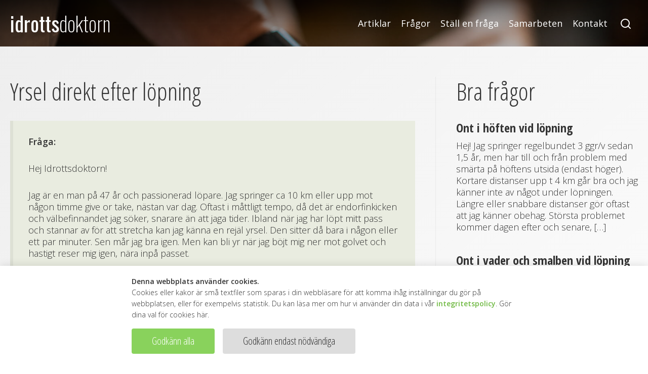

--- FILE ---
content_type: text/html; charset=UTF-8
request_url: https://idrottsdoktorn.se/fragor/yrsel-direkt-efter-lopning/
body_size: 6636
content:
<!doctype html>
<html lang="sv">
<head>
	<title>Yrsel direkt efter löpning - Idrottsdoktorn</title>
	<meta charset="utf-8">
	<meta name="viewport" content="width=device-width,initial-scale=1.0,maximum-scale=1.0,user-scalable=0">
	<meta name="format-detection" content="telephone=no">
	
	<!-- JS:lib -->
	<script src="https://cdn.textuare.com/cake/1.1.0/cake.min.js"></script>
	<script src="https://cdn.textuare.com/bake/1.0.1/bake.min.js"></script>
	
	<!-- head -->
				<script async src="https://www.googletagmanager.com/gtag/js?id=G-LYW5N386CH"></script>
		<script>
		window.dataLayer = window.dataLayer || [];
		function gtag(){dataLayer.push(arguments)};
		gtag('consent', 'default', {
			'ad_storage': 'denied',
			'analytics_storage': 'denied',
			'wait_for_update': 500,
			});
		gtag('js', new Date());
		gtag('config', 'G-LYW5N386CH');
		
		// bake callback
		$bake.init("id_cklvl", 86400*10, function(lvl){
			if (lvl>=1)
				gtag('consent', 'update', {
					'analytics_storage': 'granted'
					});
			if (lvl==2)
				gtag('consent', 'update', {
					'ad_storage': 'granted'
					});
			});
		</script>
			<meta name='robots' content='max-image-preview:large' />
<link rel='dns-prefetch' href='//ajax.googleapis.com' />
<link rel='dns-prefetch' href='//hosting.textuare.com' />
<script type="text/javascript">
window._wpemojiSettings = {"baseUrl":"https:\/\/s.w.org\/images\/core\/emoji\/14.0.0\/72x72\/","ext":".png","svgUrl":"https:\/\/s.w.org\/images\/core\/emoji\/14.0.0\/svg\/","svgExt":".svg","source":{"concatemoji":"https:\/\/idrottsdoktorn.se\/wp-includes\/js\/wp-emoji-release.min.js?ver=6.2.8"}};
/*! This file is auto-generated */
!function(e,a,t){var n,r,o,i=a.createElement("canvas"),p=i.getContext&&i.getContext("2d");function s(e,t){p.clearRect(0,0,i.width,i.height),p.fillText(e,0,0);e=i.toDataURL();return p.clearRect(0,0,i.width,i.height),p.fillText(t,0,0),e===i.toDataURL()}function c(e){var t=a.createElement("script");t.src=e,t.defer=t.type="text/javascript",a.getElementsByTagName("head")[0].appendChild(t)}for(o=Array("flag","emoji"),t.supports={everything:!0,everythingExceptFlag:!0},r=0;r<o.length;r++)t.supports[o[r]]=function(e){if(p&&p.fillText)switch(p.textBaseline="top",p.font="600 32px Arial",e){case"flag":return s("\ud83c\udff3\ufe0f\u200d\u26a7\ufe0f","\ud83c\udff3\ufe0f\u200b\u26a7\ufe0f")?!1:!s("\ud83c\uddfa\ud83c\uddf3","\ud83c\uddfa\u200b\ud83c\uddf3")&&!s("\ud83c\udff4\udb40\udc67\udb40\udc62\udb40\udc65\udb40\udc6e\udb40\udc67\udb40\udc7f","\ud83c\udff4\u200b\udb40\udc67\u200b\udb40\udc62\u200b\udb40\udc65\u200b\udb40\udc6e\u200b\udb40\udc67\u200b\udb40\udc7f");case"emoji":return!s("\ud83e\udef1\ud83c\udffb\u200d\ud83e\udef2\ud83c\udfff","\ud83e\udef1\ud83c\udffb\u200b\ud83e\udef2\ud83c\udfff")}return!1}(o[r]),t.supports.everything=t.supports.everything&&t.supports[o[r]],"flag"!==o[r]&&(t.supports.everythingExceptFlag=t.supports.everythingExceptFlag&&t.supports[o[r]]);t.supports.everythingExceptFlag=t.supports.everythingExceptFlag&&!t.supports.flag,t.DOMReady=!1,t.readyCallback=function(){t.DOMReady=!0},t.supports.everything||(n=function(){t.readyCallback()},a.addEventListener?(a.addEventListener("DOMContentLoaded",n,!1),e.addEventListener("load",n,!1)):(e.attachEvent("onload",n),a.attachEvent("onreadystatechange",function(){"complete"===a.readyState&&t.readyCallback()})),(e=t.source||{}).concatemoji?c(e.concatemoji):e.wpemoji&&e.twemoji&&(c(e.twemoji),c(e.wpemoji)))}(window,document,window._wpemojiSettings);
</script>
<style type="text/css">
img.wp-smiley,
img.emoji {
	display: inline !important;
	border: none !important;
	box-shadow: none !important;
	height: 1em !important;
	width: 1em !important;
	margin: 0 0.07em !important;
	vertical-align: -0.1em !important;
	background: none !important;
	padding: 0 !important;
}
</style>
	<link rel='stylesheet' id='wp-block-library-css' href='https://idrottsdoktorn.se/wp-includes/css/dist/block-library/style.min.css?ver=6.2.8' type='text/css' media='all' />
<link rel='stylesheet' id='classic-theme-styles-css' href='https://idrottsdoktorn.se/wp-includes/css/classic-themes.min.css?ver=6.2.8' type='text/css' media='all' />
<style id='global-styles-inline-css' type='text/css'>
body{--wp--preset--color--black: #000000;--wp--preset--color--cyan-bluish-gray: #abb8c3;--wp--preset--color--white: #ffffff;--wp--preset--color--pale-pink: #f78da7;--wp--preset--color--vivid-red: #cf2e2e;--wp--preset--color--luminous-vivid-orange: #ff6900;--wp--preset--color--luminous-vivid-amber: #fcb900;--wp--preset--color--light-green-cyan: #7bdcb5;--wp--preset--color--vivid-green-cyan: #00d084;--wp--preset--color--pale-cyan-blue: #8ed1fc;--wp--preset--color--vivid-cyan-blue: #0693e3;--wp--preset--color--vivid-purple: #9b51e0;--wp--preset--gradient--vivid-cyan-blue-to-vivid-purple: linear-gradient(135deg,rgba(6,147,227,1) 0%,rgb(155,81,224) 100%);--wp--preset--gradient--light-green-cyan-to-vivid-green-cyan: linear-gradient(135deg,rgb(122,220,180) 0%,rgb(0,208,130) 100%);--wp--preset--gradient--luminous-vivid-amber-to-luminous-vivid-orange: linear-gradient(135deg,rgba(252,185,0,1) 0%,rgba(255,105,0,1) 100%);--wp--preset--gradient--luminous-vivid-orange-to-vivid-red: linear-gradient(135deg,rgba(255,105,0,1) 0%,rgb(207,46,46) 100%);--wp--preset--gradient--very-light-gray-to-cyan-bluish-gray: linear-gradient(135deg,rgb(238,238,238) 0%,rgb(169,184,195) 100%);--wp--preset--gradient--cool-to-warm-spectrum: linear-gradient(135deg,rgb(74,234,220) 0%,rgb(151,120,209) 20%,rgb(207,42,186) 40%,rgb(238,44,130) 60%,rgb(251,105,98) 80%,rgb(254,248,76) 100%);--wp--preset--gradient--blush-light-purple: linear-gradient(135deg,rgb(255,206,236) 0%,rgb(152,150,240) 100%);--wp--preset--gradient--blush-bordeaux: linear-gradient(135deg,rgb(254,205,165) 0%,rgb(254,45,45) 50%,rgb(107,0,62) 100%);--wp--preset--gradient--luminous-dusk: linear-gradient(135deg,rgb(255,203,112) 0%,rgb(199,81,192) 50%,rgb(65,88,208) 100%);--wp--preset--gradient--pale-ocean: linear-gradient(135deg,rgb(255,245,203) 0%,rgb(182,227,212) 50%,rgb(51,167,181) 100%);--wp--preset--gradient--electric-grass: linear-gradient(135deg,rgb(202,248,128) 0%,rgb(113,206,126) 100%);--wp--preset--gradient--midnight: linear-gradient(135deg,rgb(2,3,129) 0%,rgb(40,116,252) 100%);--wp--preset--duotone--dark-grayscale: url('#wp-duotone-dark-grayscale');--wp--preset--duotone--grayscale: url('#wp-duotone-grayscale');--wp--preset--duotone--purple-yellow: url('#wp-duotone-purple-yellow');--wp--preset--duotone--blue-red: url('#wp-duotone-blue-red');--wp--preset--duotone--midnight: url('#wp-duotone-midnight');--wp--preset--duotone--magenta-yellow: url('#wp-duotone-magenta-yellow');--wp--preset--duotone--purple-green: url('#wp-duotone-purple-green');--wp--preset--duotone--blue-orange: url('#wp-duotone-blue-orange');--wp--preset--font-size--small: 13px;--wp--preset--font-size--medium: 20px;--wp--preset--font-size--large: 36px;--wp--preset--font-size--x-large: 42px;--wp--preset--spacing--20: 0.44rem;--wp--preset--spacing--30: 0.67rem;--wp--preset--spacing--40: 1rem;--wp--preset--spacing--50: 1.5rem;--wp--preset--spacing--60: 2.25rem;--wp--preset--spacing--70: 3.38rem;--wp--preset--spacing--80: 5.06rem;--wp--preset--shadow--natural: 6px 6px 9px rgba(0, 0, 0, 0.2);--wp--preset--shadow--deep: 12px 12px 50px rgba(0, 0, 0, 0.4);--wp--preset--shadow--sharp: 6px 6px 0px rgba(0, 0, 0, 0.2);--wp--preset--shadow--outlined: 6px 6px 0px -3px rgba(255, 255, 255, 1), 6px 6px rgba(0, 0, 0, 1);--wp--preset--shadow--crisp: 6px 6px 0px rgba(0, 0, 0, 1);}:where(.is-layout-flex){gap: 0.5em;}body .is-layout-flow > .alignleft{float: left;margin-inline-start: 0;margin-inline-end: 2em;}body .is-layout-flow > .alignright{float: right;margin-inline-start: 2em;margin-inline-end: 0;}body .is-layout-flow > .aligncenter{margin-left: auto !important;margin-right: auto !important;}body .is-layout-constrained > .alignleft{float: left;margin-inline-start: 0;margin-inline-end: 2em;}body .is-layout-constrained > .alignright{float: right;margin-inline-start: 2em;margin-inline-end: 0;}body .is-layout-constrained > .aligncenter{margin-left: auto !important;margin-right: auto !important;}body .is-layout-constrained > :where(:not(.alignleft):not(.alignright):not(.alignfull)){max-width: var(--wp--style--global--content-size);margin-left: auto !important;margin-right: auto !important;}body .is-layout-constrained > .alignwide{max-width: var(--wp--style--global--wide-size);}body .is-layout-flex{display: flex;}body .is-layout-flex{flex-wrap: wrap;align-items: center;}body .is-layout-flex > *{margin: 0;}:where(.wp-block-columns.is-layout-flex){gap: 2em;}.has-black-color{color: var(--wp--preset--color--black) !important;}.has-cyan-bluish-gray-color{color: var(--wp--preset--color--cyan-bluish-gray) !important;}.has-white-color{color: var(--wp--preset--color--white) !important;}.has-pale-pink-color{color: var(--wp--preset--color--pale-pink) !important;}.has-vivid-red-color{color: var(--wp--preset--color--vivid-red) !important;}.has-luminous-vivid-orange-color{color: var(--wp--preset--color--luminous-vivid-orange) !important;}.has-luminous-vivid-amber-color{color: var(--wp--preset--color--luminous-vivid-amber) !important;}.has-light-green-cyan-color{color: var(--wp--preset--color--light-green-cyan) !important;}.has-vivid-green-cyan-color{color: var(--wp--preset--color--vivid-green-cyan) !important;}.has-pale-cyan-blue-color{color: var(--wp--preset--color--pale-cyan-blue) !important;}.has-vivid-cyan-blue-color{color: var(--wp--preset--color--vivid-cyan-blue) !important;}.has-vivid-purple-color{color: var(--wp--preset--color--vivid-purple) !important;}.has-black-background-color{background-color: var(--wp--preset--color--black) !important;}.has-cyan-bluish-gray-background-color{background-color: var(--wp--preset--color--cyan-bluish-gray) !important;}.has-white-background-color{background-color: var(--wp--preset--color--white) !important;}.has-pale-pink-background-color{background-color: var(--wp--preset--color--pale-pink) !important;}.has-vivid-red-background-color{background-color: var(--wp--preset--color--vivid-red) !important;}.has-luminous-vivid-orange-background-color{background-color: var(--wp--preset--color--luminous-vivid-orange) !important;}.has-luminous-vivid-amber-background-color{background-color: var(--wp--preset--color--luminous-vivid-amber) !important;}.has-light-green-cyan-background-color{background-color: var(--wp--preset--color--light-green-cyan) !important;}.has-vivid-green-cyan-background-color{background-color: var(--wp--preset--color--vivid-green-cyan) !important;}.has-pale-cyan-blue-background-color{background-color: var(--wp--preset--color--pale-cyan-blue) !important;}.has-vivid-cyan-blue-background-color{background-color: var(--wp--preset--color--vivid-cyan-blue) !important;}.has-vivid-purple-background-color{background-color: var(--wp--preset--color--vivid-purple) !important;}.has-black-border-color{border-color: var(--wp--preset--color--black) !important;}.has-cyan-bluish-gray-border-color{border-color: var(--wp--preset--color--cyan-bluish-gray) !important;}.has-white-border-color{border-color: var(--wp--preset--color--white) !important;}.has-pale-pink-border-color{border-color: var(--wp--preset--color--pale-pink) !important;}.has-vivid-red-border-color{border-color: var(--wp--preset--color--vivid-red) !important;}.has-luminous-vivid-orange-border-color{border-color: var(--wp--preset--color--luminous-vivid-orange) !important;}.has-luminous-vivid-amber-border-color{border-color: var(--wp--preset--color--luminous-vivid-amber) !important;}.has-light-green-cyan-border-color{border-color: var(--wp--preset--color--light-green-cyan) !important;}.has-vivid-green-cyan-border-color{border-color: var(--wp--preset--color--vivid-green-cyan) !important;}.has-pale-cyan-blue-border-color{border-color: var(--wp--preset--color--pale-cyan-blue) !important;}.has-vivid-cyan-blue-border-color{border-color: var(--wp--preset--color--vivid-cyan-blue) !important;}.has-vivid-purple-border-color{border-color: var(--wp--preset--color--vivid-purple) !important;}.has-vivid-cyan-blue-to-vivid-purple-gradient-background{background: var(--wp--preset--gradient--vivid-cyan-blue-to-vivid-purple) !important;}.has-light-green-cyan-to-vivid-green-cyan-gradient-background{background: var(--wp--preset--gradient--light-green-cyan-to-vivid-green-cyan) !important;}.has-luminous-vivid-amber-to-luminous-vivid-orange-gradient-background{background: var(--wp--preset--gradient--luminous-vivid-amber-to-luminous-vivid-orange) !important;}.has-luminous-vivid-orange-to-vivid-red-gradient-background{background: var(--wp--preset--gradient--luminous-vivid-orange-to-vivid-red) !important;}.has-very-light-gray-to-cyan-bluish-gray-gradient-background{background: var(--wp--preset--gradient--very-light-gray-to-cyan-bluish-gray) !important;}.has-cool-to-warm-spectrum-gradient-background{background: var(--wp--preset--gradient--cool-to-warm-spectrum) !important;}.has-blush-light-purple-gradient-background{background: var(--wp--preset--gradient--blush-light-purple) !important;}.has-blush-bordeaux-gradient-background{background: var(--wp--preset--gradient--blush-bordeaux) !important;}.has-luminous-dusk-gradient-background{background: var(--wp--preset--gradient--luminous-dusk) !important;}.has-pale-ocean-gradient-background{background: var(--wp--preset--gradient--pale-ocean) !important;}.has-electric-grass-gradient-background{background: var(--wp--preset--gradient--electric-grass) !important;}.has-midnight-gradient-background{background: var(--wp--preset--gradient--midnight) !important;}.has-small-font-size{font-size: var(--wp--preset--font-size--small) !important;}.has-medium-font-size{font-size: var(--wp--preset--font-size--medium) !important;}.has-large-font-size{font-size: var(--wp--preset--font-size--large) !important;}.has-x-large-font-size{font-size: var(--wp--preset--font-size--x-large) !important;}
.wp-block-navigation a:where(:not(.wp-element-button)){color: inherit;}
:where(.wp-block-columns.is-layout-flex){gap: 2em;}
.wp-block-pullquote{font-size: 1.5em;line-height: 1.6;}
</style>
<link rel='stylesheet' id='ff-css' href='//hosting.textuare.com/css/ff.css?ver=1.0.14' type='text/css' media='all' />
<link rel='stylesheet' id='style-css' href='https://idrottsdoktorn.se/wp-content/themes/idrottsdoktorn/assets/css/style.min.css?ver=1.0.14' type='text/css' media='all' />
<script type='text/javascript' src='https://ajax.googleapis.com/ajax/libs/jquery/3.2.1/jquery.min.js?ver=1.0.14' id='jquery-js'></script>
<link rel="https://api.w.org/" href="https://idrottsdoktorn.se/wp-json/" /><link rel="EditURI" type="application/rsd+xml" title="RSD" href="https://idrottsdoktorn.se/xmlrpc.php?rsd" />
<link rel="wlwmanifest" type="application/wlwmanifest+xml" href="https://idrottsdoktorn.se/wp-includes/wlwmanifest.xml" />
<meta name="generator" content="WordPress 6.2.8" />
<link rel="canonical" href="https://idrottsdoktorn.se/fragor/yrsel-direkt-efter-lopning/" />
<link rel='shortlink' href='https://idrottsdoktorn.se/?p=6831' />
<link rel="alternate" type="application/json+oembed" href="https://idrottsdoktorn.se/wp-json/oembed/1.0/embed?url=https%3A%2F%2Fidrottsdoktorn.se%2Ffragor%2Fyrsel-direkt-efter-lopning%2F" />
<link rel="alternate" type="text/xml+oembed" href="https://idrottsdoktorn.se/wp-json/oembed/1.0/embed?url=https%3A%2F%2Fidrottsdoktorn.se%2Ffragor%2Fyrsel-direkt-efter-lopning%2F&#038;format=xml" />
	<script>
	$(function(){
		$(document)
		.on("click",".toggle-menu",function(){
			$(".toggle-menu, body").toggleClass("open");
			$("#mobile-menu").fadeToggle(400);
			})
		; // end
		});
	</script>
</head>

<body data-rsssl=1 class="single question">

<div id="wrapper">
	<header id="header">
		<nav id="nav">
			<div class="content">
				<div>
					<a class="go-home" href="https://idrottsdoktorn.se"><span class="small-logo"><span class="text-logo-1">idrotts</span>doktorn</span></a>
				</div>
				<div>
					<!-- desktop menu -->
					<div class="hideonmobile">
						<nav class="nav-links">
							<a class="" href="https://idrottsdoktorn.se/artiklar/">Artiklar</a><a class="" href="https://idrottsdoktorn.se/fragor/">Frågor</a><a class="" href="https://idrottsdoktorn.se/stall-en-fraga/">Ställ en fråga</a><a class="" href="https://idrottsdoktorn.se/samarbeten/">Samarbeten</a><a class="" href="https://idrottsdoktorn.se/intervju-med-dan-leijonwall/kontakt/">Kontakt</a>						</nav>
						<div class="header-search">
								<form method="get" action="https://idrottsdoktorn.se">
		<input type="search" id="search" name="s" placeholder="Sök..." autocomplete="off">
	</form>
							</div>
					</div>
					<!-- mobile menu -->
					<div class="hideondesktop hideonpad">
						<div class="toggle-menu">
							<span></span>
							<span></span>
							<span></span>
						</div>
						<div id="mobile-menu">
							<div class="mobile-search">
									<form method="get" action="https://idrottsdoktorn.se">
		<input type="search" id="search" name="s" placeholder="Sök..." autocomplete="off">
	</form>
								</div>
							<nav class="mobile-nav">
								<a class="" href="https://idrottsdoktorn.se/artiklar/">Artiklar</a><a class="" href="https://idrottsdoktorn.se/fragor/">Frågor</a><a class="" href="https://idrottsdoktorn.se/stall-en-fraga/">Ställ en fråga</a><a class="" href="https://idrottsdoktorn.se/samarbeten/">Samarbeten</a><a class="" href="https://idrottsdoktorn.se/intervju-med-dan-leijonwall/kontakt/">Kontakt</a>							</nav>
						</div>
					</div>
				</div>
			</div>
		</nav>
		<div class="header-content">
					</div>
	</header>
	<section class="gray-bg">
		<div class="content">
			<div class="split">
				<div class="split-left">
					<h1>Yrsel direkt efter löpning</h1>			<div class="the-question">
				<b>Fråga:</b>
				<p>Hej Idrottsdoktorn!</p>
<p>Jag är en man på 47 år och passionerad löpare. Jag springer ca 10 km eller upp mot någon timme give or take, nästan var dag. Oftast i måttligt tempo, då det är endorfinkicken och välbefinnandet jag söker, snarare än att jaga tider. Ibland när jag har löpt mitt pass och stannar av för att stretcha kan jag känna en rejäl yrsel. Den sitter då bara i någon eller ett par minuter. Sen mår jag bra igen. Men kan bli yr när jag böjt mig ner mot golvet och hastigt reser mig igen, nära inpå passet.</p>
<p>Jag känner mig aldrig yr under själva träningen, utan det är alltså vid omedelbar vila direkt efter löpningen. Vilka fysiologiska orsaker kan det ha, och är det ofarligt?</p>
				</div>
				<div class="the-answer">
		<h4>Svar:</h4>
		<p>Hej</p>
<p>Dina symptom talar för att du har en ortostatisk reaktion, som oftast beror på att blodtrycket sjunker momentant vid hastig lägesändring. Differentialdiagnos är påverkan på balansnerven i örat. I de flesta fall är det ofarligt men orsaken kan också uppträda vid hjärtarytmi, att hjärtat går oregelbundet. På vårdcentralen kan man mäta blodtrycket i liggande och direkt efter uppresning, samt efter 2 min stående, s k ortostatiskt test. Om man inte får napp med den metoden kan man låta dig springa ett par kilometer och göra samma test igen, s k provokationstest. Man bör också bl a göra ett EKG, lyssna på hjärta och lungor, och vid minsta tveksamhet bör du få en remiss till Fys Klin.</p>
	</div>				</div>
				<aside class="split-right">
				<h2>Bra frågor</h2>
			
	<div class="article-rows mt30">
		<article class="article-row transparent">
	<h1><a href="https://idrottsdoktorn.se/fragor/ont-i-hoften-vid-lopning/">Ont i höften vid löpning</a></h1>
	<p><p>Hej! Jag springer regelbundet 3 ggr/v sedan 1,5 år, men har till och från problem med smärta på höftens utsida (endast höger). Kortare distanser upp t 4 km går bra och jag känner inte av något under löpningen. Längre eller snabbare distanser gör oftast att jag känner obehag. Största problemet kommer dagen efter och senare, [&hellip;]</p>
</p>
</article><article class="article-row transparent">
	<h1><a href="https://idrottsdoktorn.se/fragor/ont-i-vader-och-smalben-vid-lopning/">Ont i vader och smalben vid löpning</a></h1>
	<p><p>Hej, jag är en tjej på 23 år som på senare tid fått problem gällande min träning. Jag har sprungit relativt regelbundet i ca 6 års tid och har (dumt nog) aldrig provat ut några löparskor som passar, utan valt &#8221;på känn&#8221;, vilket dock fungerat bra. Jag brukar generellt springa 2-4 mil i veckan, sommartid [&hellip;]</p>
</p>
</article><article class="article-row transparent">
	<h1><a href="https://idrottsdoktorn.se/fragor/lopning-5-dagar-i-veckan/">Löpning 5 dagar i veckan</a></h1>
	<p><p>Hejsan, Jag har läst om fettförbränning på idrottsdoktorn.se&#8230;Ni säger att löpning är inte den bästa att bränna fett..det undrar jag varför? min kompis var ganska tjock vägde 95 kg och ca 175cm lång&#8230;han spinger 6 km per träning ca 25 min..5 dagar i veckan&#8230;efter 2 veckor löpning har hans vikt rasat ner till 85 kg..alltså [&hellip;]</p>
</p>
</article>	</div>

	<hr>

	<div>
		<a href="https://idrottsdoktorn.se/stall-en-fraga/"><button class="full">Ställ en fråga</button></a>
	</div>	
</aside>			</div>
		</div>
	</section>

	<!-- FOOTER -->
	<footer id="footer">
		<div class="content amj noflexonmobile">
			<div><b>Idrottsmedicinska enheten</b><br>i Stockholm AB</div>
			<div class="footer-center ac"><b>Hälsingegatan 11</b><br>113 23 Stockholm</div>
			<div class="ar"><b>Kontakt</b><br>admin@idrottsdoktorn.se</div>
		</div>
	</footer>

<!-- disclaimer -->
<style>
.cb {
	position: fixed;
	width: 100%;
	left: 0;
	bottom: 0;
	background: #fff;
	box-shadow: 0 0 1rem #00000020;
	font-size: 14px;
	line-height: 22px;
	}
.cb__content {
	max-width: 800px;
	}
.cb .button {
	white-space: nowrap;
	font-size: 20px;
	line-height: 20px;
	}
.cb__btns {
	margin-top: 1rem;
	display: flex;
	align-items: center;
	}
.cb__btns .button+.button {
	margin-left: 1rem;
	}
@media only screen and (max-width: 600px) {
.cb__btns {
	flex-direction: column;
	}
.cb__btns .button {
	width: 100%;
	}
.cb__btns .button+.button {
	margin-left: 0;
	margin-top: 1rem;
	}
}
</style>
<div class="cb" id="cb" style="display: none">
	<div class="content cb__content">
		<div class="cb__text">
			<b>Denna webbplats använder cookies.</b><br>
			Cookies eller kakor är små textfiler som sparas i din webbläsare för att komma ihåg inställningar du gör på webbplatsen, eller för exempelvis statistik. Du kan läsa mer om hur vi använder din data i vår <a href="https://idrottsdoktorn.se/integritetspolicy/">integritetspolicy</a>. Gör dina val för cookies här.
		</div>
		<div class="cb__btns">
			<button class="button" onclick="$cb.set(2)">Godkänn alla</button>
			<button class="button" onclick="$cb.set(0)" style="background: #ddd; color: #333">Godkänn endast nödvändiga</button>
		</div>	
	</div>
</div>
<script>
$cb = {
	el: document.getElementById("cb"),
	init: function(){
		if (!$bake.isset())
			this.show();
		},
	show: function(){
		this.el.style.display = "block";
		},
	hide: function(){
		this.el.style.display = "none";
		},
	set: function(val){
		$bake.set(val);
		this.hide();
		},
	};
$cb.init();
</script>
</div><!-- end wrapper -->


</body>
</html>

--- FILE ---
content_type: text/css
request_url: https://idrottsdoktorn.se/wp-content/themes/idrottsdoktorn/assets/css/style.min.css?ver=1.0.14
body_size: 2847
content:
@import "https://fonts.googleapis.com/css?family=Open+Sans:300,400,600|Oswald:200,300,400|Open+Sans+Condensed:300,700";a,b,strong{font-weight:600}button,h1,h2{font-weight:300}button,h3{font-size:1.5rem}button,h1,h2,h3,h4{font-family:'open sans condensed'}button.full,iframe{width:100%}iframe,label{display:block}h3,h4,label{font-weight:700}#search,button{cursor:pointer}.header-content::before,.quick-img::before{content:'';bottom:0;left:0}body,input,textarea{font:300 18px 'open sans';line-height:1.3;color:#333}body.open{overflow:hidden}.iframe{position:relative;padding-bottom:56.25%}iframe{position:absolute;height:100%}h1,h2,h3,h4{line-height:1.2;margin:0}h1{font-size:3rem}h2{font-size:2.2rem}h4{font-size:1.2rem}p{margin:0}*+h1,*+h2,*+h3,*+h4,*+p{margin-top:30px}.no-margin{margin:0}a{color:#6fb942;text-decoration:none}a:hover{text-decoration:underline}button{background:#89d25c;color:#fff;padding:15px 40px;border:0;border-radius:4px}.header-content .content,.quick-text,.small-logo{font-family:oswald;color:#fff}button.blue{background:#3bb6ef}hr{height:1px;border:0;border-top:1px solid rgba(0,0,0,.05);margin:60px 0}input[type=checkbox]{-webkit-appearance:checkbox}input[type=text],input[type=email],textarea{border:0;width:100%;height:50px;padding:0 10px;-webkit-box-shadow:0 0 2px #ccc inset;box-shadow:0 0 2px #ccc inset;border-radius:4px}textarea{padding:10px;height:auto;min-height:200px;resize:vertical}label{font-size:.875em;margin-bottom:5px}#wrapper>section{padding:40px 0}.content{max-width:1400px;margin:auto;padding:20px}.content.slim{max-width:800px}.gray-bg{background:-webkit-gradient(linear,left top, right bottom,from(#eee),to(#fff));background:linear-gradient(to bottom right,#eee,#fff)}.split{display:-webkit-box;display:-ms-flexbox;display:flex}.split-left{-webkit-box-flex:1;-ms-flex:1 0;flex:1 0;padding-right:40px}.split-right{-ms-flex-preferred-size:400px;flex-basis:400px;border-left:1px solid rgba(0,0,0,.05);padding-left:40px}.header-content{position:relative;background:center center/cover no-repeat;-webkit-animation:fadeIn 2.7s forwards .3s;animation:fadeIn 2.7s forwards .3s;opacity:.7}@-webkit-keyframes fadeIn{0%{opacity:.7}100%{opacity:1}}@keyframes fadeIn{0%{opacity:.7}100%{opacity:1}}.header-content::before{position:absolute;top:0;right:0;background:-webkit-gradient(linear,left top, right bottom,from(rgba(0,0,0,.8)),to(rgba(0,0,0,0)));background:linear-gradient(to bottom right,rgba(0,0,0,.8),rgba(0,0,0,0));-webkit-box-shadow:0 0 40px rgba(0,0,0,.3) inset;box-shadow:0 0 40px rgba(0,0,0,.3) inset}.header-content .content{position:relative;z-index:1;max-height:650px;font-size:3rem;font-weight:200}.logo{display:block;width:320px}.frontpage a.go-home{visibility:hidden}.text-logo{font-size:5rem}.text-logo-1{font-weight:400}.small-logo{font-weight:200;font-size:2.5rem;margin-right:20px}.header-text-1,.header-text-2{position:relative;opacity:0}.header-text-1{-webkit-animation:header-text 1.2s forwards .3s;animation:header-text 1.2s forwards .3s}.header-text-2{-webkit-animation:header-text 1.2s forwards .5s;animation:header-text 1.2s forwards .5s}@-webkit-keyframes header-text{from{left:-300px;opacity:0}to{left:0;opacity:1}}@keyframes header-text{from{left:-300px;opacity:0}to{left:0;opacity:1}}.header-search{position:absolute;z-index:2;right:20px;top:22px}#search{position:relative;top:0;border:0;border-radius:50px;background:url(../img/icons/search-white.svg) left 14px center/24px no-repeat;height:50px;padding:0 20px;width:50px;-webkit-transition:width .3s,top .3s .3s,background-color .6s,background-image .3s .3s,-webkit-box-shadow .3s .1s;transition:width .3s,top .3s .3s,background-color .6s,background-image .3s .3s,-webkit-box-shadow .3s .1s;transition:width .3s,top .3s .3s,background-color .6s,background-image .3s .3s,box-shadow .3s .1s;transition:width .3s,top .3s .3s,background-color .6s,background-image .3s .3s,box-shadow .3s .1s,-webkit-box-shadow .3s .1s}#search:focus{width:280px;top:66px;padding-left:50px;background-color:#fff;background-image:url(../img/icons/search.svg);-webkit-box-shadow:0 0 10px rgba(0,0,0,.3);box-shadow:0 0 10px rgba(0,0,0,.3);-webkit-transition:width .3s .3s,top .3s,background-color .6s,background-image .3s,padding 0s .3s,-webkit-box-shadow .3s .1s;transition:width .3s .3s,top .3s,background-color .6s,background-image .3s,padding 0s .3s,-webkit-box-shadow .3s .1s;transition:width .3s .3s,top .3s,background-color .6s,background-image .3s,box-shadow .3s .1s,padding 0s .3s;transition:width .3s .3s,top .3s,background-color .6s,background-image .3s,box-shadow .3s .1s,padding 0s .3s,-webkit-box-shadow .3s .1s;cursor:default}.frontpage .header-content,.page .header-content{background-image:url(../img/bone-slim.jpg)}.frontpage .header-content .content{height:100vh}.page .header-content{height:70vh}.archive .header-content .content{height:75vh;display:-webkit-box;display:-ms-flexbox;display:flex;-webkit-box-align:end;-ms-flex-align:end;align-items:flex-end}.single .header-content{height:92px}.article .header-content,.articles .header-content{background-image:url(../img/books.jpg)}.question .header-content{background-position:center top}.question .header-content,.questions .header-content{background-image:url(../img/examination.jpg)}#nav{position:absolute;z-index:2;top:0;width:100%}#nav .content{display:-webkit-box;display:-ms-flexbox;display:flex;-webkit-box-pack:justify;-ms-flex-pack:justify;justify-content:space-between;-webkit-box-align:center;-ms-flex-align:center;align-items:center}#nav a{color:#fff;display:inline-block;font-weight:400;text-decoration:none}#nav a.active{font-weight:700;text-decoration:underline}.article-list a,a.quick-link{text-decoration:none}.nav-links{position:relative;right:60px}.nav-links a{margin-left:20px}.main-heading{line-height:1}.main-heading-small{font-size:.6em}.main-heading.border{border-bottom:1px solid rgba(0,0,0,.05);padding-bottom:40px;margin-bottom:40px}.top-heading{font-size:5rem}aside h2{font-size:3rem}.archive-pagination:not(:empty){margin-top:60px;text-align:center}.quick-select{-webkit-box-shadow:0 1px 10px #ddd;box-shadow:0 1px 10px #ddd;cursor:pointer}.quick-img{position:relative;display:-webkit-box;display:-ms-flexbox;display:flex;-webkit-box-pack:center;-ms-flex-pack:center;justify-content:center;-webkit-box-align:center;-ms-flex-align:center;align-items:center;padding:25% 0;background:center center/auto 100% no-repeat #eee;-webkit-box-shadow:0 0 40px rgba(0,0,0,.2) inset;box-shadow:0 0 40px rgba(0,0,0,.2) inset;-webkit-transition:background-size .2s .05s,-webkit-box-shadow .2s .05s;transition:background-size .2s .05s,-webkit-box-shadow .2s .05s;transition:background-size .2s .05s,box-shadow .2s .05s;transition:background-size .2s .05s,box-shadow .2s .05s,-webkit-box-shadow .2s .05s}.quick-img:hover{-webkit-box-shadow:0 0 40px rgba(0,0,0,.3) inset;box-shadow:0 0 40px rgba(0,0,0,.3) inset;background-size:auto 105%}.quick-img::before{position:absolute;top:0;right:0;background:-webkit-gradient(linear,left top, left bottom,from(rgba(0,0,0,0)),to(rgba(0,0,0,.5)));background:linear-gradient(to bottom,rgba(0,0,0,0),rgba(0,0,0,.5))}.quick-img.articles{background-image:url(../img/small/books-small.jpg)}.quick-img.questions{background-image:url(../img/small/syringe-bw-small.jpg)}.quick-img.contact{background-image:url(../img/small/bone-small.jpg)}.article-list a,.article-row:not(.transparent),.question-form,.the-answer,.the-question{background:#e9ece0;border-left:6px solid rgba(0,0,0,.05)}.quick-text{position:relative;z-index:1;padding:10px;text-align:center;font-size:2.5rem;font-weight:300;text-shadow:0 1px 10px rgba(0,0,0,.3)}.article-row:not(.transparent){padding:30px;display:-webkit-box;display:-ms-flexbox;display:flex;-webkit-box-orient:vertical;-webkit-box-direction:normal;-ms-flex-direction:column;flex-direction:column;-webkit-box-pack:justify;-ms-flex-pack:justify;justify-content:space-between}.article-row:not(:first-child){margin-top:40px}.article-row h1{font-size:1.5rem;font-weight:600}.article-row h1 a{color:inherit}.article-row p{margin-top:10px}.article-category{font-size:.875em;color:#6fb942;font-weight:600}.article-list{display:-webkit-box;display:-ms-flexbox;display:flex;-ms-flex-wrap:wrap;flex-wrap:wrap;margin:0 -5px 30px}.the-answer,.the-question{margin-top:30px}.article-list>div{-ms-flex-preferred-size:50%;flex-basis:50%;padding:5px}.article-list a{display:block;height:100%;padding:5px 5px 5px 8px;font-size:.75em}.question-form,.the-answer,.the-question{padding:30px}.the-author{font-weight:700;color:#6fb942}.the-answer{background:#eee}.gallery{display:-webkit-box;display:-ms-flexbox;display:flex;-ms-flex-wrap:wrap;flex-wrap:wrap;margin:0 -10px}.gallery-item{-ms-flex-preferred-size:25%;flex-basis:25%;padding:10px}.gallery-inner{background:center center/80% no-repeat #ddd;padding-bottom:100%}.gallery-inner img{background:#ddd}#footer{background:#333;color:#fff}#footer>.content{height:200px}.footer-center{-webkit-box-flex:1;-ms-flex:1;flex:1}@media screen and (min-width:768px) and (max-width:1024px) and (orientation:portrait){body,button,input{font-size:16px}.split-right{-ms-flex-preferred-size:280px;flex-basis:280px}aside h2{font-size:2rem}.archive .header-content .content,.page .header-content{height:40vh}.top-heading{font-size:4rem}.quick-text{font-size:1.8rem}}@media screen and (max-width:767px){body,button,input{font-size:16px}.content{padding:15px}*+p{margin-top:15px}button{font-size:20px}.toggle-menu{position:absolute;top:30px;right:20px;z-index:10;display:block;width:40px;height:26px;cursor:pointer}.toggle-menu.open{position:fixed}.toggle-menu span{position:absolute;width:100%;left:0;height:2px;background:#fff;-webkit-transition:top .4s .4s,opacity .3s .5s,-webkit-transform .4s;transition:top .4s .4s,opacity .3s .5s,-webkit-transform .4s;transition:top .4s .4s,transform .4s,opacity .3s .5s;transition:top .4s .4s,transform .4s,opacity .3s .5s,-webkit-transform .4s}.toggle-menu.open span{background:#333;-webkit-transition:top .4s,opacity .4s,-webkit-transform .4s .4s;transition:top .4s,opacity .4s,-webkit-transform .4s .4s;transition:top .4s,transform .4s .4s,opacity .4s;transition:top .4s,transform .4s .4s,opacity .4s,-webkit-transform .4s .4s}.toggle-menu span:nth-child(1){top:0}.toggle-menu span:nth-child(2),.toggle-menu.open span{top:12px!important}.toggle-menu span:nth-child(3){top:24px}.toggle-menu.open span:nth-child(1){-webkit-transform:rotate(-45deg);transform:rotate(-45deg)}.toggle-menu.open span:nth-child(2){opacity:0}.toggle-menu.open span:nth-child(3){-webkit-transform:rotate(45deg);transform:rotate(45deg)}.mobile-search{margin-top:10px}#mobile-menu{position:fixed;top:0;left:0;width:100%;height:100%;background:#fff;padding:80px 20px 20px;display:none}.header-text-2 span,.split{display:block}.mobile-nav{margin-top:20px}#mobile-menu a{display:block;color:#333;margin:5px 0;font-size:1.3rem}#search{background:url(../img/icons/search.svg) left 14px center/24px no-repeat #eee!important;padding:0 50px;top:0!important;border-radius:4px;width:100%!important}#search:focus{-webkit-box-shadow:0 0 2px #ccc inset;box-shadow:0 0 2px #ccc inset}.split>*{padding:0;border:0}.split aside{border-top:2px solid rgba(0,0,0,.05);margin-top:40px;padding-top:30px}.article-row:not(.transparent),.question-form,.the-answer,.the-question{padding:15px}aside h2{font-size:1.8rem}.quick-text{font-size:2rem}.frontpage .header-content{background-position:right -380px center}.header-content .content{font-size:2rem;max-height:580px}.archive .header-content .content,.page .header-content{max-height:300px}.text-logo{font-size:3rem}sep{display:none}.small-logo{font-size:2.2rem}h1{font-size:2rem}h2{font-size:1.8rem}h3{font-size:1.2rem}h4{font-size:1rem}.top-heading{font-size:3rem}.article-row h1{font-size:1.2rem}.gallery-item{-ms-flex-preferred-size:50%;flex-basis:50%}#footer{font-size:.875rem}#footer>div>div{text-align:center;margin:20px 0}#footer>.content{height:auto}}

--- FILE ---
content_type: text/javascript
request_url: https://cdn.textuare.com/cake/1.1.0/cake.min.js
body_size: 310
content:
/* Cake - a delicous cookie tool, version 1.1.0 */
$cake={all:function(){for(var e={},t=document.cookie.split(";"),n=0;n<t.length;n++){var o=t[n].trim().split("=");2==o.length&&(e[o[0]]=decodeURIComponent(o[1]))}return e},has:function(e){return e in this.all()},get:function(e){return this.all()[e]||null},set:function(e,t,n,o,i){var c=new Date;c.setTime(c.getTime()+1e3*n);var r=[e+"="+encodeURIComponent(t),"expires="+c.toUTCString(),"path="+(o||"/"),"samesite="+(i||"lax")];"https:"==location.protocol&&r.push("secure"),document.cookie=r.join(";")},del:function(e,t){document.cookie=e+"=;expires=Thu, 01 Jan 1970 00:00:00 UTC;path="+(t||"/")}};

--- FILE ---
content_type: text/javascript
request_url: https://cdn.textuare.com/bake/1.0.1/bake.min.js
body_size: 122
content:
/* Bake - a cookie settings bakery, version 1.0.1 */
$bake={cname:null,ctime:null,callb:null,value:null,init:function(l,t,e){this.cname=l,this.ctime=t,this.callb=e,$cake.has(l)&&(this.value=$cake.get(l),$cake.set(this.cname,this.value,this.ctime),e.call(null,this.value))},isset:function(){return null!=this.value},set:function(l){null==this.value&&this.callb.call(null,l),this.value=l,$cake.set(this.cname,l,this.ctime)}};